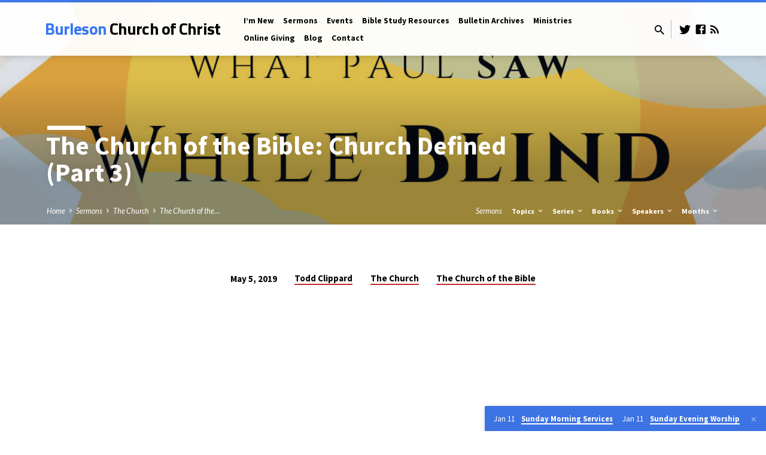

--- FILE ---
content_type: text/html; charset=UTF-8
request_url: https://burlesonchurchofchrist.com/sermons/the-church-of-the-bible-church-defined-part-2-2/
body_size: 16259
content:
<!DOCTYPE html>
<html class="no-js" lang="en-US">
<head>
<meta charset="UTF-8" />
<meta name="viewport" content="width=device-width, initial-scale=1">
<link rel="profile" href="http://gmpg.org/xfn/11">
<title>The Church of the Bible: Church Defined (Part 3) &#8211; Burleson Church of Christ</title>
<meta name='robots' content='max-image-preview:large' />
<link rel='dns-prefetch' href='//fonts.googleapis.com' />
<link rel="alternate" type="application/rss+xml" title="Burleson Church of Christ &raquo; Feed" href="https://burlesonchurchofchrist.com/feed/" />
<link rel="alternate" type="application/rss+xml" title="Burleson Church of Christ &raquo; Comments Feed" href="https://burlesonchurchofchrist.com/comments/feed/" />
<link rel="alternate" type="application/rss+xml" title="Burleson Church of Christ &raquo; The Church of the Bible: Church Defined (Part 3) Comments Feed" href="https://burlesonchurchofchrist.com/sermons/the-church-of-the-bible-church-defined-part-2-2/feed/" />
<link rel="alternate" title="oEmbed (JSON)" type="application/json+oembed" href="https://burlesonchurchofchrist.com/wp-json/oembed/1.0/embed?url=https%3A%2F%2Fburlesonchurchofchrist.com%2Fsermons%2Fthe-church-of-the-bible-church-defined-part-2-2%2F" />
<link rel="alternate" title="oEmbed (XML)" type="text/xml+oembed" href="https://burlesonchurchofchrist.com/wp-json/oembed/1.0/embed?url=https%3A%2F%2Fburlesonchurchofchrist.com%2Fsermons%2Fthe-church-of-the-bible-church-defined-part-2-2%2F&#038;format=xml" />
<style id='wp-img-auto-sizes-contain-inline-css' type='text/css'>
img:is([sizes=auto i],[sizes^="auto," i]){contain-intrinsic-size:3000px 1500px}
/*# sourceURL=wp-img-auto-sizes-contain-inline-css */
</style>
<style id='wp-emoji-styles-inline-css' type='text/css'>

	img.wp-smiley, img.emoji {
		display: inline !important;
		border: none !important;
		box-shadow: none !important;
		height: 1em !important;
		width: 1em !important;
		margin: 0 0.07em !important;
		vertical-align: -0.1em !important;
		background: none !important;
		padding: 0 !important;
	}
/*# sourceURL=wp-emoji-styles-inline-css */
</style>
<style id='wp-block-library-inline-css' type='text/css'>
:root{--wp-block-synced-color:#7a00df;--wp-block-synced-color--rgb:122,0,223;--wp-bound-block-color:var(--wp-block-synced-color);--wp-editor-canvas-background:#ddd;--wp-admin-theme-color:#007cba;--wp-admin-theme-color--rgb:0,124,186;--wp-admin-theme-color-darker-10:#006ba1;--wp-admin-theme-color-darker-10--rgb:0,107,160.5;--wp-admin-theme-color-darker-20:#005a87;--wp-admin-theme-color-darker-20--rgb:0,90,135;--wp-admin-border-width-focus:2px}@media (min-resolution:192dpi){:root{--wp-admin-border-width-focus:1.5px}}.wp-element-button{cursor:pointer}:root .has-very-light-gray-background-color{background-color:#eee}:root .has-very-dark-gray-background-color{background-color:#313131}:root .has-very-light-gray-color{color:#eee}:root .has-very-dark-gray-color{color:#313131}:root .has-vivid-green-cyan-to-vivid-cyan-blue-gradient-background{background:linear-gradient(135deg,#00d084,#0693e3)}:root .has-purple-crush-gradient-background{background:linear-gradient(135deg,#34e2e4,#4721fb 50%,#ab1dfe)}:root .has-hazy-dawn-gradient-background{background:linear-gradient(135deg,#faaca8,#dad0ec)}:root .has-subdued-olive-gradient-background{background:linear-gradient(135deg,#fafae1,#67a671)}:root .has-atomic-cream-gradient-background{background:linear-gradient(135deg,#fdd79a,#004a59)}:root .has-nightshade-gradient-background{background:linear-gradient(135deg,#330968,#31cdcf)}:root .has-midnight-gradient-background{background:linear-gradient(135deg,#020381,#2874fc)}:root{--wp--preset--font-size--normal:16px;--wp--preset--font-size--huge:42px}.has-regular-font-size{font-size:1em}.has-larger-font-size{font-size:2.625em}.has-normal-font-size{font-size:var(--wp--preset--font-size--normal)}.has-huge-font-size{font-size:var(--wp--preset--font-size--huge)}.has-text-align-center{text-align:center}.has-text-align-left{text-align:left}.has-text-align-right{text-align:right}.has-fit-text{white-space:nowrap!important}#end-resizable-editor-section{display:none}.aligncenter{clear:both}.items-justified-left{justify-content:flex-start}.items-justified-center{justify-content:center}.items-justified-right{justify-content:flex-end}.items-justified-space-between{justify-content:space-between}.screen-reader-text{border:0;clip-path:inset(50%);height:1px;margin:-1px;overflow:hidden;padding:0;position:absolute;width:1px;word-wrap:normal!important}.screen-reader-text:focus{background-color:#ddd;clip-path:none;color:#444;display:block;font-size:1em;height:auto;left:5px;line-height:normal;padding:15px 23px 14px;text-decoration:none;top:5px;width:auto;z-index:100000}html :where(.has-border-color){border-style:solid}html :where([style*=border-top-color]){border-top-style:solid}html :where([style*=border-right-color]){border-right-style:solid}html :where([style*=border-bottom-color]){border-bottom-style:solid}html :where([style*=border-left-color]){border-left-style:solid}html :where([style*=border-width]){border-style:solid}html :where([style*=border-top-width]){border-top-style:solid}html :where([style*=border-right-width]){border-right-style:solid}html :where([style*=border-bottom-width]){border-bottom-style:solid}html :where([style*=border-left-width]){border-left-style:solid}html :where(img[class*=wp-image-]){height:auto;max-width:100%}:where(figure){margin:0 0 1em}html :where(.is-position-sticky){--wp-admin--admin-bar--position-offset:var(--wp-admin--admin-bar--height,0px)}@media screen and (max-width:600px){html :where(.is-position-sticky){--wp-admin--admin-bar--position-offset:0px}}

/*# sourceURL=wp-block-library-inline-css */
</style><style id='global-styles-inline-css' type='text/css'>
:root{--wp--preset--aspect-ratio--square: 1;--wp--preset--aspect-ratio--4-3: 4/3;--wp--preset--aspect-ratio--3-4: 3/4;--wp--preset--aspect-ratio--3-2: 3/2;--wp--preset--aspect-ratio--2-3: 2/3;--wp--preset--aspect-ratio--16-9: 16/9;--wp--preset--aspect-ratio--9-16: 9/16;--wp--preset--color--black: #000000;--wp--preset--color--cyan-bluish-gray: #abb8c3;--wp--preset--color--white: #fff;--wp--preset--color--pale-pink: #f78da7;--wp--preset--color--vivid-red: #cf2e2e;--wp--preset--color--luminous-vivid-orange: #ff6900;--wp--preset--color--luminous-vivid-amber: #fcb900;--wp--preset--color--light-green-cyan: #7bdcb5;--wp--preset--color--vivid-green-cyan: #00d084;--wp--preset--color--pale-cyan-blue: #8ed1fc;--wp--preset--color--vivid-cyan-blue: #0693e3;--wp--preset--color--vivid-purple: #9b51e0;--wp--preset--color--main: #3877f4;--wp--preset--color--accent: #c42d2d;--wp--preset--color--dark: #000;--wp--preset--color--light: #777;--wp--preset--color--light-bg: #f5f5f5;--wp--preset--gradient--vivid-cyan-blue-to-vivid-purple: linear-gradient(135deg,rgb(6,147,227) 0%,rgb(155,81,224) 100%);--wp--preset--gradient--light-green-cyan-to-vivid-green-cyan: linear-gradient(135deg,rgb(122,220,180) 0%,rgb(0,208,130) 100%);--wp--preset--gradient--luminous-vivid-amber-to-luminous-vivid-orange: linear-gradient(135deg,rgb(252,185,0) 0%,rgb(255,105,0) 100%);--wp--preset--gradient--luminous-vivid-orange-to-vivid-red: linear-gradient(135deg,rgb(255,105,0) 0%,rgb(207,46,46) 100%);--wp--preset--gradient--very-light-gray-to-cyan-bluish-gray: linear-gradient(135deg,rgb(238,238,238) 0%,rgb(169,184,195) 100%);--wp--preset--gradient--cool-to-warm-spectrum: linear-gradient(135deg,rgb(74,234,220) 0%,rgb(151,120,209) 20%,rgb(207,42,186) 40%,rgb(238,44,130) 60%,rgb(251,105,98) 80%,rgb(254,248,76) 100%);--wp--preset--gradient--blush-light-purple: linear-gradient(135deg,rgb(255,206,236) 0%,rgb(152,150,240) 100%);--wp--preset--gradient--blush-bordeaux: linear-gradient(135deg,rgb(254,205,165) 0%,rgb(254,45,45) 50%,rgb(107,0,62) 100%);--wp--preset--gradient--luminous-dusk: linear-gradient(135deg,rgb(255,203,112) 0%,rgb(199,81,192) 50%,rgb(65,88,208) 100%);--wp--preset--gradient--pale-ocean: linear-gradient(135deg,rgb(255,245,203) 0%,rgb(182,227,212) 50%,rgb(51,167,181) 100%);--wp--preset--gradient--electric-grass: linear-gradient(135deg,rgb(202,248,128) 0%,rgb(113,206,126) 100%);--wp--preset--gradient--midnight: linear-gradient(135deg,rgb(2,3,129) 0%,rgb(40,116,252) 100%);--wp--preset--font-size--small: 13px;--wp--preset--font-size--medium: 20px;--wp--preset--font-size--large: 36px;--wp--preset--font-size--x-large: 42px;--wp--preset--spacing--20: 0.44rem;--wp--preset--spacing--30: 0.67rem;--wp--preset--spacing--40: 1rem;--wp--preset--spacing--50: 1.5rem;--wp--preset--spacing--60: 2.25rem;--wp--preset--spacing--70: 3.38rem;--wp--preset--spacing--80: 5.06rem;--wp--preset--shadow--natural: 6px 6px 9px rgba(0, 0, 0, 0.2);--wp--preset--shadow--deep: 12px 12px 50px rgba(0, 0, 0, 0.4);--wp--preset--shadow--sharp: 6px 6px 0px rgba(0, 0, 0, 0.2);--wp--preset--shadow--outlined: 6px 6px 0px -3px rgb(255, 255, 255), 6px 6px rgb(0, 0, 0);--wp--preset--shadow--crisp: 6px 6px 0px rgb(0, 0, 0);}:where(.is-layout-flex){gap: 0.5em;}:where(.is-layout-grid){gap: 0.5em;}body .is-layout-flex{display: flex;}.is-layout-flex{flex-wrap: wrap;align-items: center;}.is-layout-flex > :is(*, div){margin: 0;}body .is-layout-grid{display: grid;}.is-layout-grid > :is(*, div){margin: 0;}:where(.wp-block-columns.is-layout-flex){gap: 2em;}:where(.wp-block-columns.is-layout-grid){gap: 2em;}:where(.wp-block-post-template.is-layout-flex){gap: 1.25em;}:where(.wp-block-post-template.is-layout-grid){gap: 1.25em;}.has-black-color{color: var(--wp--preset--color--black) !important;}.has-cyan-bluish-gray-color{color: var(--wp--preset--color--cyan-bluish-gray) !important;}.has-white-color{color: var(--wp--preset--color--white) !important;}.has-pale-pink-color{color: var(--wp--preset--color--pale-pink) !important;}.has-vivid-red-color{color: var(--wp--preset--color--vivid-red) !important;}.has-luminous-vivid-orange-color{color: var(--wp--preset--color--luminous-vivid-orange) !important;}.has-luminous-vivid-amber-color{color: var(--wp--preset--color--luminous-vivid-amber) !important;}.has-light-green-cyan-color{color: var(--wp--preset--color--light-green-cyan) !important;}.has-vivid-green-cyan-color{color: var(--wp--preset--color--vivid-green-cyan) !important;}.has-pale-cyan-blue-color{color: var(--wp--preset--color--pale-cyan-blue) !important;}.has-vivid-cyan-blue-color{color: var(--wp--preset--color--vivid-cyan-blue) !important;}.has-vivid-purple-color{color: var(--wp--preset--color--vivid-purple) !important;}.has-black-background-color{background-color: var(--wp--preset--color--black) !important;}.has-cyan-bluish-gray-background-color{background-color: var(--wp--preset--color--cyan-bluish-gray) !important;}.has-white-background-color{background-color: var(--wp--preset--color--white) !important;}.has-pale-pink-background-color{background-color: var(--wp--preset--color--pale-pink) !important;}.has-vivid-red-background-color{background-color: var(--wp--preset--color--vivid-red) !important;}.has-luminous-vivid-orange-background-color{background-color: var(--wp--preset--color--luminous-vivid-orange) !important;}.has-luminous-vivid-amber-background-color{background-color: var(--wp--preset--color--luminous-vivid-amber) !important;}.has-light-green-cyan-background-color{background-color: var(--wp--preset--color--light-green-cyan) !important;}.has-vivid-green-cyan-background-color{background-color: var(--wp--preset--color--vivid-green-cyan) !important;}.has-pale-cyan-blue-background-color{background-color: var(--wp--preset--color--pale-cyan-blue) !important;}.has-vivid-cyan-blue-background-color{background-color: var(--wp--preset--color--vivid-cyan-blue) !important;}.has-vivid-purple-background-color{background-color: var(--wp--preset--color--vivid-purple) !important;}.has-black-border-color{border-color: var(--wp--preset--color--black) !important;}.has-cyan-bluish-gray-border-color{border-color: var(--wp--preset--color--cyan-bluish-gray) !important;}.has-white-border-color{border-color: var(--wp--preset--color--white) !important;}.has-pale-pink-border-color{border-color: var(--wp--preset--color--pale-pink) !important;}.has-vivid-red-border-color{border-color: var(--wp--preset--color--vivid-red) !important;}.has-luminous-vivid-orange-border-color{border-color: var(--wp--preset--color--luminous-vivid-orange) !important;}.has-luminous-vivid-amber-border-color{border-color: var(--wp--preset--color--luminous-vivid-amber) !important;}.has-light-green-cyan-border-color{border-color: var(--wp--preset--color--light-green-cyan) !important;}.has-vivid-green-cyan-border-color{border-color: var(--wp--preset--color--vivid-green-cyan) !important;}.has-pale-cyan-blue-border-color{border-color: var(--wp--preset--color--pale-cyan-blue) !important;}.has-vivid-cyan-blue-border-color{border-color: var(--wp--preset--color--vivid-cyan-blue) !important;}.has-vivid-purple-border-color{border-color: var(--wp--preset--color--vivid-purple) !important;}.has-vivid-cyan-blue-to-vivid-purple-gradient-background{background: var(--wp--preset--gradient--vivid-cyan-blue-to-vivid-purple) !important;}.has-light-green-cyan-to-vivid-green-cyan-gradient-background{background: var(--wp--preset--gradient--light-green-cyan-to-vivid-green-cyan) !important;}.has-luminous-vivid-amber-to-luminous-vivid-orange-gradient-background{background: var(--wp--preset--gradient--luminous-vivid-amber-to-luminous-vivid-orange) !important;}.has-luminous-vivid-orange-to-vivid-red-gradient-background{background: var(--wp--preset--gradient--luminous-vivid-orange-to-vivid-red) !important;}.has-very-light-gray-to-cyan-bluish-gray-gradient-background{background: var(--wp--preset--gradient--very-light-gray-to-cyan-bluish-gray) !important;}.has-cool-to-warm-spectrum-gradient-background{background: var(--wp--preset--gradient--cool-to-warm-spectrum) !important;}.has-blush-light-purple-gradient-background{background: var(--wp--preset--gradient--blush-light-purple) !important;}.has-blush-bordeaux-gradient-background{background: var(--wp--preset--gradient--blush-bordeaux) !important;}.has-luminous-dusk-gradient-background{background: var(--wp--preset--gradient--luminous-dusk) !important;}.has-pale-ocean-gradient-background{background: var(--wp--preset--gradient--pale-ocean) !important;}.has-electric-grass-gradient-background{background: var(--wp--preset--gradient--electric-grass) !important;}.has-midnight-gradient-background{background: var(--wp--preset--gradient--midnight) !important;}.has-small-font-size{font-size: var(--wp--preset--font-size--small) !important;}.has-medium-font-size{font-size: var(--wp--preset--font-size--medium) !important;}.has-large-font-size{font-size: var(--wp--preset--font-size--large) !important;}.has-x-large-font-size{font-size: var(--wp--preset--font-size--x-large) !important;}
/*# sourceURL=global-styles-inline-css */
</style>

<style id='classic-theme-styles-inline-css' type='text/css'>
/*! This file is auto-generated */
.wp-block-button__link{color:#fff;background-color:#32373c;border-radius:9999px;box-shadow:none;text-decoration:none;padding:calc(.667em + 2px) calc(1.333em + 2px);font-size:1.125em}.wp-block-file__button{background:#32373c;color:#fff;text-decoration:none}
/*# sourceURL=/wp-includes/css/classic-themes.min.css */
</style>
<link rel='stylesheet' id='saved-google-fonts-css' href='//fonts.googleapis.com/css?family=Titillium+Web:300,400,600,700,300italic,400italic,600italic,700italic%7CSource+Sans+Pro:300,400,600,700,300italic,400italic,600italic,700italic%7CLato:300,400,700,300italic,400italic,700italic' type='text/css' media='all' />
<link rel='stylesheet' id='materialdesignicons-css' href='https://burlesonchurchofchrist.com/wp-content/themes/saved/css/materialdesignicons.min.css?ver=2.2.1' type='text/css' media='all' />
<link rel='stylesheet' id='saved-style-css' href='https://burlesonchurchofchrist.com/wp-content/themes/saved/style.css?ver=2.2.1' type='text/css' media='all' />
<script type="text/javascript" src="https://burlesonchurchofchrist.com/wp-includes/js/jquery/jquery.min.js?ver=3.7.1" id="jquery-core-js"></script>
<script type="text/javascript" src="https://burlesonchurchofchrist.com/wp-includes/js/jquery/jquery-migrate.min.js?ver=3.4.1" id="jquery-migrate-js"></script>
<script type="text/javascript" id="ctfw-ie-unsupported-js-extra">
/* <![CDATA[ */
var ctfw_ie_unsupported = {"default_version":"7","min_version":"5","max_version":"9","version":"9","message":"You are using an outdated version of Internet Explorer. Please upgrade your browser to use this site.","redirect_url":"https://browsehappy.com/"};
//# sourceURL=ctfw-ie-unsupported-js-extra
/* ]]> */
</script>
<script type="text/javascript" src="https://burlesonchurchofchrist.com/wp-content/themes/saved/framework/js/ie-unsupported.js?ver=2.2.1" id="ctfw-ie-unsupported-js"></script>
<script type="text/javascript" src="https://burlesonchurchofchrist.com/wp-content/themes/saved/framework/js/jquery.fitvids.js?ver=2.2.1" id="fitvids-js"></script>
<script type="text/javascript" id="ctfw-responsive-embeds-js-extra">
/* <![CDATA[ */
var ctfw_responsive_embeds = {"wp_responsive_embeds":"1"};
//# sourceURL=ctfw-responsive-embeds-js-extra
/* ]]> */
</script>
<script type="text/javascript" src="https://burlesonchurchofchrist.com/wp-content/themes/saved/framework/js/responsive-embeds.js?ver=2.2.1" id="ctfw-responsive-embeds-js"></script>
<script type="text/javascript" src="https://burlesonchurchofchrist.com/wp-content/themes/saved/js/lib/superfish.modified.js?ver=2.2.1" id="superfish-js"></script>
<script type="text/javascript" src="https://burlesonchurchofchrist.com/wp-content/themes/saved/js/lib/supersubs.js?ver=2.2.1" id="supersubs-js"></script>
<script type="text/javascript" src="https://burlesonchurchofchrist.com/wp-content/themes/saved/js/lib/jquery.meanmenu.modified.js?ver=2.2.1" id="jquery-meanmenu-js"></script>
<script type="text/javascript" src="https://burlesonchurchofchrist.com/wp-content/themes/saved/js/lib/js.cookie.min.js?ver=2.2.1" id="js-cookie-js"></script>
<script type="text/javascript" src="https://burlesonchurchofchrist.com/wp-content/themes/saved/js/lib/jquery.waitforimages.min.js?ver=2.2.1" id="jquery-waitforimages-js"></script>
<script type="text/javascript" src="https://burlesonchurchofchrist.com/wp-content/themes/saved/js/lib/jquery.smooth-scroll.min.js?ver=2.2.1" id="jquery-smooth-scroll-js"></script>
<script type="text/javascript" src="https://burlesonchurchofchrist.com/wp-content/themes/saved/js/lib/jquery.validate.min.js?ver=2.2.1" id="jquery-validate-js"></script>
<script type="text/javascript" src="https://burlesonchurchofchrist.com/wp-content/themes/saved/js/lib/jquery.dropdown.min.js?ver=2.2.1" id="jquery-dropdown-js"></script>
<script type="text/javascript" src="https://burlesonchurchofchrist.com/wp-content/themes/saved/js/lib/jquery.matchHeight-min.js?ver=2.2.1" id="jquery-matchHeight-js"></script>
<script type="text/javascript" src="https://burlesonchurchofchrist.com/wp-content/themes/saved/js/lib/scrollreveal.min.js?ver=2.2.1" id="scrollreveal-js"></script>
<script type="text/javascript" id="saved-main-js-extra">
/* <![CDATA[ */
var saved_main = {"site_path":"/","home_url":"https://burlesonchurchofchrist.com","theme_url":"https://burlesonchurchofchrist.com/wp-content/themes/saved","is_ssl":"1","mobile_menu_close":"saved-icon saved-icon-mobile-menu-close mdi mdi-close","scroll_animations":"1","comment_name_required":"1","comment_email_required":"1","comment_name_error_required":"Required","comment_email_error_required":"Required","comment_email_error_invalid":"Invalid Email","comment_url_error_invalid":"Invalid URL","comment_message_error_required":"Comment Required"};
//# sourceURL=saved-main-js-extra
/* ]]> */
</script>
<script type="text/javascript" src="https://burlesonchurchofchrist.com/wp-content/themes/saved/js/main.js?ver=2.2.1" id="saved-main-js"></script>
<link rel="https://api.w.org/" href="https://burlesonchurchofchrist.com/wp-json/" /><link rel="alternate" title="JSON" type="application/json" href="https://burlesonchurchofchrist.com/wp-json/wp/v2/ctc_sermon/3143" /><link rel="EditURI" type="application/rsd+xml" title="RSD" href="https://burlesonchurchofchrist.com/xmlrpc.php?rsd" />
<meta name="generator" content="WordPress 6.9" />
<link rel="canonical" href="https://burlesonchurchofchrist.com/sermons/the-church-of-the-bible-church-defined-part-2-2/" />
<link rel='shortlink' href='https://burlesonchurchofchrist.com/?p=3143' />
<script type="application/ld+json">
{
    "@context": "http://schema.org",
    "@type": "VideoObject",
    "name": "The Church of the Bible: Church Defined (Part 3)",
    "description": "",
    "thumbnailUrl": [
        "https://burlesonchurchofchrist.com/wp-content/uploads/2019/04/dont-quit-your-daydream.9.jpg",
        "https://burlesonchurchofchrist.com/wp-content/uploads/2019/04/dont-quit-your-daydream.9-1024x400.jpg",
        "https://burlesonchurchofchrist.com/wp-content/uploads/2019/04/dont-quit-your-daydream.9-1024x1024.jpg",
        "https://burlesonchurchofchrist.com/wp-content/uploads/2019/04/dont-quit-your-daydream.9-720x480.jpg",
        "https://burlesonchurchofchrist.com/wp-content/uploads/2019/04/dont-quit-your-daydream.9-720x720.jpg"
    ],
    "uploadDate": "2019-05-05T17:00:54-05:00",
    "contentUrl": "",
    "embedUrl": "https://www.youtube.com/embed/LVb8ntKnFD4?feature=oembed&#038;wmode=transparent&#038;rel=0&#038;showinfo=0&#038;color=white&#038;modestbranding=1"
}
</script>
<style type="text/css">.has-main-background-color,p.has-main-background-color { background-color: #3877f4; }.has-main-color,p.has-main-color { color: #3877f4; }.has-accent-background-color,p.has-accent-background-color { background-color: #c42d2d; }.has-accent-color,p.has-accent-color { color: #c42d2d; }.has-dark-background-color,p.has-dark-background-color { background-color: #000; }.has-dark-color,p.has-dark-color { color: #000; }.has-light-background-color,p.has-light-background-color { background-color: #777; }.has-light-color,p.has-light-color { color: #777; }.has-light-bg-background-color,p.has-light-bg-background-color { background-color: #f5f5f5; }.has-light-bg-color,p.has-light-bg-color { color: #f5f5f5; }.has-white-background-color,p.has-white-background-color { background-color: #fff; }.has-white-color,p.has-white-color { color: #fff; }</style>

<style type="text/css">
#saved-logo-text {
	font-family: 'Titillium Web', Arial, Helvetica, sans-serif;
}

.saved-entry-content h1, .saved-entry-content h2, .saved-entry-content h3, .saved-entry-content h4, .saved-entry-content h5, .saved-entry-content h6, .saved-entry-content .saved-h1, .saved-entry-content .saved-h2, .saved-entry-content .saved-h3, .saved-entry-content .saved-h4, .saved-entry-content .saved-h5, .saved-entry-content .saved-h6, .saved-widget .saved-entry-compact-header h3, .mce-content-body h1, .mce-content-body h2, .mce-content-body h3, .mce-content-body h4, .mce-content-body h5, .mce-content-body h6, .textwidget h1, .textwidget h2, .textwidget h3, .textwidget h4, .textwidget h5, .textwidget h6, .saved-bg-section-content h1, .saved-bg-section-content h2, #saved-banner-title div, .saved-widget-title, .saved-caption-image-title, #saved-comments-title, #reply-title, .saved-nav-block-title, .has-drop-cap:not(:focus):first-letter, .saved-entry-content h1, .saved-entry-content h2, .saved-entry-content h3, .saved-entry-content h4, .saved-entry-content h5, .saved-entry-content h6, .saved-entry-content .saved-h1, .saved-entry-content .saved-h2, .saved-entry-content .saved-h3, .saved-entry-content .saved-h4, .saved-entry-content .saved-h5, .saved-entry-content .saved-h6, .mce-content-body h1, .mce-content-body h2, .mce-content-body h3, .mce-content-body h4, .mce-content-body h5, .mce-content-body h6 {
	font-family: 'Source Sans Pro', Arial, Helvetica, sans-serif;
}

#saved-header-menu-content, .mean-container .mean-nav, #saved-header-bottom, .jq-dropdown, #saved-footer-menu, .saved-pagination, .saved-comment-title, .wp-block-latest-comments__comment-author, .saved-entry-full-content a:not(.saved-icon), .saved-entry-full-meta a:not(.saved-icon), .saved-entry-full-footer a, .saved-comment-content a, .saved-map-section a, #respond a, .textwidget a, .widget_ctfw-giving a, .widget_mc4wp_form_widget a, .saved-entry-full-meta-second-line a, #saved-map-section-date .saved-map-section-item-note a, .widget_rss li a, .saved-entry-short-title, .saved-entry-short-title a, .saved-colored-section-title, .saved-entry-compact-right h3, .saved-entry-compact-right h3 a, .saved-sticky-item, .saved-bg-section-text a, .saved-image-section-text a, #saved-sticky-content-custom-content a, .mce-content-body a, .saved-nav-left-right a, select, .saved-button, .saved-buttons-list a, .saved-menu-button > a, input[type=submit], .widget_tag_cloud a, .wp-block-file .wp-block-file__button, .widget_categories > ul, .widget_ctfw-categories > ul, .widget_ctfw-archives > ul, .widget_ctfw-galleries > ul, .widget_recent_entries > ul, .widget_archive > ul, .widget_meta > ul, .widget_pages > ul, .widget_links > ul, .widget_nav_menu ul.menu, .widget_calendar #wp-calendar nav span, .wp-block-calendar #wp-calendar nav span, .saved-entry-compact-image time, .saved-entry-short-label, .saved-colored-section-label, .saved-sticky-item-date, #saved-map-section-address, .saved-entry-full-date, .saved-entry-full-meta-bold, #saved-map-section-date .saved-map-section-item-text, .widget_calendar #wp-calendar caption, .widget_calendar #wp-calendar th, .saved-calendar-table-header-content, .wp-block-calendar #wp-calendar caption, .wp-block-calendar #wp-calendar th, dt, .saved-entry-content th, .mce-content-body th, blockquote cite, #respond label:not(.error):not([for=wp-comment-cookies-consent]), .wp-block-table tr:first-of-type strong, .wp-block-search__label {
	font-family: 'Source Sans Pro', Arial, Helvetica, sans-serif;
}

body, #cancel-comment-reply-link, .saved-entry-short-meta a:not(.saved-icon), .saved-entry-content-short a, .ctfw-breadcrumbs, .saved-caption-image-description, .saved-entry-full-meta-second-line, #saved-header-archives-section-name, .saved-comment-title span, #saved-calendar-title-category, #saved-header-search-mobile input[type=text], .saved-entry-full-content .saved-sermon-index-list li li a:not(.saved-icon), pre.wp-block-verse {
	font-family: 'Lato', Arial, Helvetica, sans-serif;
}

 {
	background-color: #3877f4;
}

.saved-color-main-bg, .sf-menu ul, .saved-calendar-table-header, .saved-calendar-table-top, .saved-calendar-table-header-row, .mean-container .mean-nav, .jq-dropdown .jq-dropdown-menu, .jq-dropdown .jq-dropdown-panel, .tooltipster-sidetip.saved-tooltipster .tooltipster-box, .saved-entry-compact-image time, .saved-entry-short-label, #saved-sticky, .has-main-background-color, p.has-main-background-color {
	background-color: rgba(56, 119, 244, 0.95);
}

.saved-calendar-table-header {
	border-color: #3877f4 !important;
}

#saved-header-top.saved-header-has-line, .saved-calendar-table-header {
	border-color: rgba(56, 119, 244, 0.95);
}

#saved-logo-text, #saved-logo-text a, .mean-container .mean-nav ul li a.mean-expand, .has-main-color, p.has-main-color {
	color: #3877f4 !important;
}

a, a:hover, #saved-header-menu-content > li:hover > a, #saved-map-section-list a:hover, #saved-header-search a:hover, #saved-header-search-opened .saved-search-button, #saved-header-icons a:hover, .saved-entry-short-icons .saved-icon:hover, .saved-entry-compact-icons .saved-icon:hover, .saved-entry-full-meta a:hover, #saved-calendar-remove-category a:hover, #saved-calendar-header-right a, .mean-container .saved-icon-mobile-menu-close, #saved-map-section-marker .saved-icon, .saved-entry-full-content .saved-entry-short-meta a:hover, .saved-entry-full-meta > li a.mdi:hover, .widget_search .saved-search-button:hover, #respond a:hover {
	color: #c42d2d;
}

.saved-entry-content a:hover:not(.saved-button):not(.wp-block-file__button), .saved-entry-compact-right a:hover, .saved-entry-full-meta a:hover, .saved-button.saved-button-light:hover, .saved-buttons-list a.saved-button-light:hover, .saved-button:hover, .saved-buttons-list a:hover, input[type=submit]:hover, .widget_tag_cloud a:hover, .saved-nav-left-right a:hover, .wp-block-file .wp-block-file__button:hover, .has-accent-color, p.has-accent-color {
	color: #c42d2d !important;
}

.saved-entry-short-title a, .saved-entry-compact-right h3 a, .saved-entry-full-content a:not(.saved-button):not(.saved-button-light):not(.wp-block-file__button), .saved-entry-full-meta a:not(.saved-button), .saved-entry-full-footer a:not(.saved-button), .saved-comments a:not(.saved-button), .saved-map-section a:not(.saved-button), #respond a:not(.saved-button), .saved-compact-content a:not(.saved-button), .textwidget a:not(.saved-button), .widget_ctfw-giving a, .widget_mc4wp_form_widget a, .saved-image-section-text a, .mce-content-body a, .saved-entry-content h1::before, .saved-entry-content h2::before, .saved-entry-content h3::before, .saved-entry-content h4::before, .saved-entry-content h5::before, .saved-entry-content h6::before, .saved-entry-content .saved-h1::before, .saved-entry-content .saved-h2::before, .saved-entry-content .saved-h3::before, .saved-entry-content .saved-h4::before, .saved-entry-content .saved-h5::before, .saved-entry-content .saved-h6::before, .mce-content-body h1::before, .mce-content-body h2::before, .mce-content-body h3::before, .mce-content-body h4::before, .mce-content-body h5::before, .mce-content-body h6::before, .saved-widget-title::before, #saved-comments-title::before, #reply-title::before, .saved-nav-block-title::before, .saved-entry-full-meta-label::before, dt::before, .saved-entry-content th::before, .mce-content-body th::before, #saved-map-section-address::before, #saved-header-search input[type=text]:focus, input:focus, textarea:focus {
	border-color: #c42d2d;
}

 {
	border-left-color: #c42d2d;
}

.saved-button, .saved-buttons-list a, .saved-menu-button > a, input[type=submit], .widget_tag_cloud a, .saved-nav-left-right a, .wp-block-file .wp-block-file__button, .has-accent-background-color, p.has-accent-background-color {
	background-color: #c42d2d;
}
</style>
<script type="text/javascript">

jQuery( 'html' )
 	.removeClass( 'no-js' )
 	.addClass( 'js' );

</script>

<!-- Jetpack Open Graph Tags -->
<meta property="og:type" content="article" />
<meta property="og:title" content="The Church of the Bible: Church Defined (Part 3)" />
<meta property="og:url" content="https://burlesonchurchofchrist.com/sermons/the-church-of-the-bible-church-defined-part-2-2/" />
<meta property="og:description" content="Visit the post for more." />
<meta property="article:published_time" content="2019-05-05T22:00:54+00:00" />
<meta property="article:modified_time" content="2019-05-09T18:25:00+00:00" />
<meta property="og:site_name" content="Burleson Church of Christ" />
<meta property="og:image" content="https://burlesonchurchofchrist.com/wp-content/uploads/2019/04/dont-quit-your-daydream.9.jpg" />
<meta property="og:image:width" content="1024" />
<meta property="og:image:height" content="768" />
<meta property="og:image:alt" content="" />
<meta property="og:locale" content="en_US" />
<meta name="twitter:text:title" content="The Church of the Bible: Church Defined (Part 3)" />
<meta name="twitter:image" content="https://burlesonchurchofchrist.com/wp-content/uploads/2019/04/dont-quit-your-daydream.9.jpg?w=640" />
<meta name="twitter:card" content="summary_large_image" />
<meta name="twitter:description" content="Visit the post for more." />

<!-- End Jetpack Open Graph Tags -->
<link rel="icon" href="https://burlesonchurchofchrist.com/wp-content/uploads/2025/08/cropped-android-chrome-512x512-1-150x150.png" sizes="32x32" />
<link rel="icon" href="https://burlesonchurchofchrist.com/wp-content/uploads/2025/08/cropped-android-chrome-512x512-1-300x300.png" sizes="192x192" />
<link rel="apple-touch-icon" href="https://burlesonchurchofchrist.com/wp-content/uploads/2025/08/cropped-android-chrome-512x512-1-300x300.png" />
<meta name="msapplication-TileImage" content="https://burlesonchurchofchrist.com/wp-content/uploads/2025/08/cropped-android-chrome-512x512-1-300x300.png" />
</head>
<body class="wp-singular ctc_sermon-template-default single single-ctc_sermon postid-3143 wp-embed-responsive wp-theme-saved ctfw-no-loop-multiple saved-logo-font-titillium-web saved-heading-font-source-sans-pro saved-nav-font-source-sans-pro saved-body-font-lato saved-no-logo-image saved-no-uppercase saved-has-heading-accents saved-content-width-700">

<header id="saved-header">

	
<div id="saved-header-top" class="saved-header-has-line saved-header-has-search saved-header-has-icons">

	<div>

		<div id="saved-header-top-bg"></div>

		<div id="saved-header-top-container" class="saved-centered-large">

			<div id="saved-header-top-inner">

				
<div id="saved-logo">

	<div id="saved-logo-content">

		
			<div id="saved-logo-text" class="saved-logo-text-large">
				<div id="saved-logo-text-inner">
					<a href="https://burlesonchurchofchrist.com/">
						Burleson <span>Church of Christ</span>					</a>
				</div>
			</div>

		
	</div>

</div>

				<nav id="saved-header-menu">

					<div id="saved-header-menu-inner">

						<ul id="saved-header-menu-content" class="sf-menu"><li id="menu-item-1734" class="menu-item menu-item-type-post_type menu-item-object-page menu-item-has-children menu-item-1734"><a href="https://burlesonchurchofchrist.com/about/">I’m New</a>
<ul class="sub-menu">
	<li id="menu-item-1737" class="menu-item menu-item-type-post_type menu-item-object-page menu-item-1737"><a href="https://burlesonchurchofchrist.com/about/">About Us</a></li>
	<li id="menu-item-1700" class="menu-item menu-item-type-post_type menu-item-object-ctc_event menu-item-1700"><a href="https://burlesonchurchofchrist.com/events/sunday-services/">Sunday Services</a></li>
	<li id="menu-item-1671" class="menu-item menu-item-type-post_type menu-item-object-ctc_location menu-item-1671"><a href="https://burlesonchurchofchrist.com/locations/burleson-church-of-christ/">Where We Meet</a></li>
	<li id="menu-item-1708" class="menu-item menu-item-type-post_type menu-item-object-page menu-item-1708"><a href="https://burlesonchurchofchrist.com/what-to-expect/">What to Expect</a></li>
	<li id="menu-item-1735" class="menu-item menu-item-type-post_type menu-item-object-page menu-item-1735"><a href="https://burlesonchurchofchrist.com/what-we-believe/">What We Believe</a></li>
	<li id="menu-item-1714" class="menu-item menu-item-type-post_type menu-item-object-page menu-item-1714"><a href="https://burlesonchurchofchrist.com/people-profiles/">Meet Our Staff</a></li>
</ul>
</li>
<li id="menu-item-1627" class="menu-item menu-item-type-post_type menu-item-object-page menu-item-has-children menu-item-1627"><a href="https://burlesonchurchofchrist.com/sermon-archive/">Sermons</a>
<ul class="sub-menu">
	<li id="menu-item-1637" class="menu-item menu-item-type-post_type menu-item-object-page menu-item-1637"><a href="https://burlesonchurchofchrist.com/sermon-archive/">All Sermons</a></li>
	<li id="menu-item-1642" class="menu-item menu-item-type-post_type menu-item-object-page menu-item-1642"><a href="https://burlesonchurchofchrist.com/sermon-archive/topics/">Sermon Topics</a></li>
	<li id="menu-item-1640" class="menu-item menu-item-type-post_type menu-item-object-page menu-item-1640"><a href="https://burlesonchurchofchrist.com/sermon-archive/series/">Sermon Series</a></li>
	<li id="menu-item-1638" class="menu-item menu-item-type-post_type menu-item-object-page menu-item-1638"><a href="https://burlesonchurchofchrist.com/sermon-archive/books/">Sermon Books</a></li>
	<li id="menu-item-1641" class="menu-item menu-item-type-post_type menu-item-object-page menu-item-1641"><a href="https://burlesonchurchofchrist.com/sermon-archive/speakers/">Sermon Speakers</a></li>
	<li id="menu-item-1639" class="menu-item menu-item-type-post_type menu-item-object-page menu-item-1639"><a href="https://burlesonchurchofchrist.com/sermon-archive/dates/">Sermon Dates</a></li>
</ul>
</li>
<li id="menu-item-1703" class="menu-item menu-item-type-post_type menu-item-object-page menu-item-has-children menu-item-1703"><a href="https://burlesonchurchofchrist.com/events-calendar/">Events</a>
<ul class="sub-menu">
	<li id="menu-item-1731" class="menu-item menu-item-type-post_type menu-item-object-page menu-item-1731"><a href="https://burlesonchurchofchrist.com/events-calendar/">Events Calendar</a></li>
	<li id="menu-item-1730" class="menu-item menu-item-type-post_type menu-item-object-page menu-item-1730"><a href="https://burlesonchurchofchrist.com/upcoming-events/">Upcoming Events</a></li>
	<li id="menu-item-1729" class="menu-item menu-item-type-post_type menu-item-object-page menu-item-1729"><a href="https://burlesonchurchofchrist.com/past-events/">Past Events</a></li>
</ul>
</li>
<li id="menu-item-2405" class="menu-item menu-item-type-post_type menu-item-object-page menu-item-2405"><a href="https://burlesonchurchofchrist.com/bible-study-resources/">Bible Study Resources</a></li>
<li id="menu-item-2672" class="menu-item menu-item-type-post_type menu-item-object-page menu-item-2672"><a href="https://burlesonchurchofchrist.com/bulletin-archives/">Bulletin Archives</a></li>
<li id="menu-item-1704" class="menu-item menu-item-type-post_type menu-item-object-page menu-item-has-children menu-item-1704"><a href="https://burlesonchurchofchrist.com/ministries/">Ministries</a>
<ul class="sub-menu">
	<li id="menu-item-1713" class="menu-item menu-item-type-post_type menu-item-object-page menu-item-1713"><a href="https://burlesonchurchofchrist.com/ministries/">All Ministries</a></li>
	<li id="menu-item-1741" class="menu-item menu-item-type-post_type menu-item-object-page menu-item-1741"><a href="https://burlesonchurchofchrist.com/ministries/family-ministry/">Family Ministry</a></li>
	<li id="menu-item-1742" class="menu-item menu-item-type-post_type menu-item-object-page menu-item-1742"><a href="https://burlesonchurchofchrist.com/ministries/youth-ministry/">Men&#8217;s Ministry</a></li>
	<li id="menu-item-1744" class="menu-item menu-item-type-post_type menu-item-object-page menu-item-1744"><a href="https://burlesonchurchofchrist.com/ministries/outreach-missions/">Outreach / Missions</a></li>
</ul>
</li>
<li id="menu-item-2381" class="menu-item menu-item-type-post_type menu-item-object-page menu-item-2381"><a href="https://burlesonchurchofchrist.com/giving/">Online Giving</a></li>
<li id="menu-item-1702" class="menu-item menu-item-type-post_type menu-item-object-page menu-item-1702"><a href="https://burlesonchurchofchrist.com/blog/">Blog</a></li>
<li id="menu-item-1710" class="menu-item menu-item-type-post_type menu-item-object-page menu-item-has-children menu-item-1710"><a href="https://burlesonchurchofchrist.com/contact-form/">Contact</a>
<ul class="sub-menu">
	<li id="menu-item-1738" class="menu-item menu-item-type-post_type menu-item-object-page menu-item-1738"><a href="https://burlesonchurchofchrist.com/contact-form/">Contact Form</a></li>
	<li id="menu-item-1740" class="menu-item menu-item-type-post_type menu-item-object-page menu-item-1740"><a href="https://burlesonchurchofchrist.com/people-profiles/">Staff Contacts</a></li>
	<li id="menu-item-1893" class="menu-item menu-item-type-custom menu-item-object-custom menu-item-1893"><a href="https://burlesonchurchofchrist.com/locations/hoover/">Find Us</a></li>
</ul>
</li>
</ul>
					</div>

				</nav>

				
					<div id="saved-header-search" role="search">

						<div id="saved-header-search-opened">

							
<div class="saved-search-form">

	<form method="get" action="https://burlesonchurchofchrist.com/">

		<label class="screen-reader-text">Search</label>

		<div class="saved-search-field">
			<input type="text" name="s" aria-label="Search">
		</div>

				<a href="#" onClick="jQuery( this ).parent( 'form' ).trigger('submit'); return false;" class="saved-search-button saved-icon saved-icon-search-button mdi mdi-magnify" title="Search"></a>

	</form>

</div>

							<a href="#" id="saved-header-search-close" class="saved-icon saved-icon-search-cancel mdi mdi-close" title="Close Search"></a>

						</div>

						<div id="saved-header-search-closed">
							<a href="#" id="saved-header-search-open" class="saved-icon saved-icon-search-button mdi mdi-magnify" title="Open Search"></a>
						</div>

					</div>

				
				
					<div id="saved-header-icons-divider">
						<div id="saved-header-icons-divider-line"></div>
					</div>

				
				
					<div id="saved-header-icons">
						<ul class="saved-list-icons">
	<li><a href="https://twitter.com" class="mdi mdi-twitter" title="Twitter" target="_blank" rel="noopener noreferrer"></a></li>
	<li><a href="https://facebook.com" class="mdi mdi-facebook-box" title="Facebook" target="_blank" rel="noopener noreferrer"></a></li>
	<li><a href="https://burlesonchurchofchrist.com/feed/rss/" class="mdi mdi-rss" title="RSS" target="_blank" rel="noopener noreferrer"></a></li>
</ul>					</div>

				
				<div id="saved-header-mobile-menu"></div>

			</div>

		</div>

	</div>

</div>

	
<div id="saved-banner" class="saved-color-main-bg saved-banner-title-length-40 saved-has-header-image saved-has-header-title saved-has-breadcrumbs saved-has-header-archives saved-has-header-bottom">

	
		<div id="saved-banner-image" style="opacity: 0.95; background-image: url(https://burlesonchurchofchrist.com/wp-content/uploads/2019/04/dont-quit-your-daydream.9-1024x400.jpg);">

			<div id="saved-banner-image-brightness" style="opacity: 0.1;"></div>

			<div class="saved-banner-image-gradient"></div>

		</div>

	
	<div id="saved-banner-inner" class="saved-centered-large">

		
		<div id="saved-banner-title">
						<div class="saved-h1">The Church of the Bible: Church Defined (Part 3)</div>
		</div>

	</div>

	
		<div id="saved-header-bottom">

			<div id="saved-header-bottom-inner" class="saved-centered-large saved-clearfix">

				<div class="ctfw-breadcrumbs"><a href="https://burlesonchurchofchrist.com/">Home</a> <span class="saved-breadcrumb-separator saved-icon saved-icon-breadcrumb-separator mdi mdi-chevron-right"></span> <a href="https://burlesonchurchofchrist.com/sermons/">Sermons</a> <span class="saved-breadcrumb-separator saved-icon saved-icon-breadcrumb-separator mdi mdi-chevron-right"></span> <a href="https://burlesonchurchofchrist.com/sermon-topic/the-church/">The Church</a> <span class="saved-breadcrumb-separator saved-icon saved-icon-breadcrumb-separator mdi mdi-chevron-right"></span> <a href="https://burlesonchurchofchrist.com/sermons/the-church-of-the-bible-church-defined-part-2-2/">The Church of the&hellip;</a></div>
				
					<ul id="saved-header-archives">

						<li id="saved-header-archives-section-name" class="saved-header-archive-top">

							
															<a href="https://burlesonchurchofchrist.com/sermon-archive/">Sermons</a>
							
						</li>

						
							
								<li class="saved-header-archive-top">

									<a href="#" class="saved-header-archive-top-name">
										Topics										<span class="saved-icon saved-icon-archive-dropdown mdi mdi-chevron-down"></span>
									</a>

									<div id="saved-header-sermon-topic-dropdown" class="saved-header-archive-dropdown jq-dropdown">

			  							<div class="jq-dropdown-panel">

											<ul class="saved-header-archive-list">

												
													<li>

														<a href="https://burlesonchurchofchrist.com/sermon-topic/abortion/" title="Abortion">Abortion</a>

																													<span class="saved-header-archive-dropdown-count">2</span>
														
													</li>

												
													<li>

														<a href="https://burlesonchurchofchrist.com/sermon-topic/bible-study/" title="Bible Study">Bible Study</a>

																													<span class="saved-header-archive-dropdown-count">193</span>
														
													</li>

												
													<li>

														<a href="https://burlesonchurchofchrist.com/sermon-topic/family/children/" title="Children">Children</a>

																													<span class="saved-header-archive-dropdown-count">4</span>
														
													</li>

												
													<li>

														<a href="https://burlesonchurchofchrist.com/sermon-topic/christian-living/" title="Christian Living">Christian Living</a>

																													<span class="saved-header-archive-dropdown-count">334</span>
														
													</li>

												
													<li>

														<a href="https://burlesonchurchofchrist.com/sermon-topic/eternity/" title="Eternity">Eternity</a>

																													<span class="saved-header-archive-dropdown-count">18</span>
														
													</li>

												
													<li>

														<a href="https://burlesonchurchofchrist.com/sermon-topic/outreach/evangelism/" title="Evangelism">Evangelism</a>

																													<span class="saved-header-archive-dropdown-count">29</span>
														
													</li>

												
													<li>

														<a href="https://burlesonchurchofchrist.com/sermon-topic/spiritual-growth/faith/" title="Faith">Faith</a>

																													<span class="saved-header-archive-dropdown-count">23</span>
														
													</li>

												
													<li>

														<a href="https://burlesonchurchofchrist.com/sermon-topic/family/" title="Family">Family</a>

																													<span class="saved-header-archive-dropdown-count">39</span>
														
													</li>

												
													<li>

														<a href="https://burlesonchurchofchrist.com/sermon-topic/spiritual-growth/forgiveness/" title="Forgiveness">Forgiveness</a>

																													<span class="saved-header-archive-dropdown-count">3</span>
														
													</li>

												
													<li>

														<a href="https://burlesonchurchofchrist.com/sermon-topic/spiritual-growth/giving/" title="Giving">Giving</a>

																													<span class="saved-header-archive-dropdown-count">9</span>
														
													</li>

												
													<li>

														<a href="https://burlesonchurchofchrist.com/sermon-topic/god/" title="God">God</a>

																													<span class="saved-header-archive-dropdown-count">76</span>
														
													</li>

												
													<li>

														<a href="https://burlesonchurchofchrist.com/sermon-topic/spiritual-growth/grace/" title="Grace">Grace</a>

																													<span class="saved-header-archive-dropdown-count">8</span>
														
													</li>

												
												
													<li class="saved-header-archive-dropdown-all">

														<a href="https://burlesonchurchofchrist.com/sermon-archive/topics/">
															All Topics														</a>

													</li>

												
											</ul>

										</div>

									</div>

								</li>

							
						
							
								<li class="saved-header-archive-top">

									<a href="#" class="saved-header-archive-top-name">
										Series										<span class="saved-icon saved-icon-archive-dropdown mdi mdi-chevron-down"></span>
									</a>

									<div id="saved-header-sermon-series-dropdown" class="saved-header-archive-dropdown jq-dropdown">

			  							<div class="jq-dropdown-panel">

											<ul class="saved-header-archive-list">

												
													<li>

														<a href="https://burlesonchurchofchrist.com/sermon-series/the-beginning-of-our-confidence/" title="The Beginning of our Confidence">The Beginning of our Confidence</a>

																													<span class="saved-header-archive-dropdown-count">33</span>
														
													</li>

												
													<li>

														<a href="https://burlesonchurchofchrist.com/sermon-series/sunday-night-live-qa/" title="Sunday Night Live Q&amp;A">Sunday Night Live Q&amp;A</a>

																													<span class="saved-header-archive-dropdown-count">23</span>
														
													</li>

												
													<li>

														<a href="https://burlesonchurchofchrist.com/sermon-series/fall-meeting-2025/" title="Fall Meeting 2025">Fall Meeting 2025</a>

																													<span class="saved-header-archive-dropdown-count">6</span>
														
													</li>

												
													<li>

														<a href="https://burlesonchurchofchrist.com/sermon-series/vbs-2025/" title="VBS 2025">VBS 2025</a>

																													<span class="saved-header-archive-dropdown-count">3</span>
														
													</li>

												
													<li>

														<a href="https://burlesonchurchofchrist.com/sermon-series/bill-burk-we-need/" title="Bill Burk: We Need">Bill Burk: We Need</a>

																													<span class="saved-header-archive-dropdown-count">6</span>
														
													</li>

												
													<li>

														<a href="https://burlesonchurchofchrist.com/sermon-series/the-life-of-christ/" title="The Life of Christ">The Life of Christ</a>

																													<span class="saved-header-archive-dropdown-count">85</span>
														
													</li>

												
													<li>

														<a href="https://burlesonchurchofchrist.com/sermon-series/vbs-2023/" title="VBS 2023">VBS 2023</a>

																													<span class="saved-header-archive-dropdown-count">4</span>
														
													</li>

												
													<li>

														<a href="https://burlesonchurchofchrist.com/sermon-series/spring-meeting-2023/" title="Spring Meeting 2023">Spring Meeting 2023</a>

																													<span class="saved-header-archive-dropdown-count">5</span>
														
													</li>

												
													<li>

														<a href="https://burlesonchurchofchrist.com/sermon-series/burleson-preachers-meeting/" title="Burleson Preachers Meeting">Burleson Preachers Meeting</a>

																													<span class="saved-header-archive-dropdown-count">1</span>
														
													</li>

												
													<li>

														<a href="https://burlesonchurchofchrist.com/sermon-series/singing-services/" title="Singing Services">Singing Services</a>

																													<span class="saved-header-archive-dropdown-count">23</span>
														
													</li>

												
													<li>

														<a href="https://burlesonchurchofchrist.com/sermon-series/fall-meeting-2022/" title="Fall Meeting 2022">Fall Meeting 2022</a>

																													<span class="saved-header-archive-dropdown-count">7</span>
														
													</li>

												
													<li>

														<a href="https://burlesonchurchofchrist.com/sermon-series/vbs-2022/" title="VBS 2022">VBS 2022</a>

																													<span class="saved-header-archive-dropdown-count">6</span>
														
													</li>

												
												
													<li class="saved-header-archive-dropdown-all">

														<a href="https://burlesonchurchofchrist.com/sermon-archive/series/">
															All Series														</a>

													</li>

												
											</ul>

										</div>

									</div>

								</li>

							
						
							
								<li class="saved-header-archive-top">

									<a href="#" class="saved-header-archive-top-name">
										Books										<span class="saved-icon saved-icon-archive-dropdown mdi mdi-chevron-down"></span>
									</a>

									<div id="saved-header-sermon-book-dropdown" class="saved-header-archive-dropdown jq-dropdown">

			  							<div class="jq-dropdown-panel">

											<ul class="saved-header-archive-list">

												
													<li>

														<a href="https://burlesonchurchofchrist.com/sermon-book/genesis/" title="Genesis">Genesis</a>

																													<span class="saved-header-archive-dropdown-count">4</span>
														
													</li>

												
													<li>

														<a href="https://burlesonchurchofchrist.com/sermon-book/exodus/" title="Exodus">Exodus</a>

																													<span class="saved-header-archive-dropdown-count">3</span>
														
													</li>

												
													<li>

														<a href="https://burlesonchurchofchrist.com/sermon-book/leviticus/" title="Leviticus">Leviticus</a>

																													<span class="saved-header-archive-dropdown-count">1</span>
														
													</li>

												
													<li>

														<a href="https://burlesonchurchofchrist.com/sermon-book/numbers/" title="Numbers">Numbers</a>

																													<span class="saved-header-archive-dropdown-count">1</span>
														
													</li>

												
													<li>

														<a href="https://burlesonchurchofchrist.com/sermon-book/judges/" title="Judges">Judges</a>

																													<span class="saved-header-archive-dropdown-count">1</span>
														
													</li>

												
													<li>

														<a href="https://burlesonchurchofchrist.com/sermon-book/ruth/" title="Ruth">Ruth</a>

																													<span class="saved-header-archive-dropdown-count">1</span>
														
													</li>

												
													<li>

														<a href="https://burlesonchurchofchrist.com/sermon-book/1-samuel/" title="1 Samuel">1 Samuel</a>

																													<span class="saved-header-archive-dropdown-count">2</span>
														
													</li>

												
													<li>

														<a href="https://burlesonchurchofchrist.com/sermon-book/2-samuel/" title="2 Samuel">2 Samuel</a>

																													<span class="saved-header-archive-dropdown-count">2</span>
														
													</li>

												
													<li>

														<a href="https://burlesonchurchofchrist.com/sermon-book/1-kings/" title="1 Kings">1 Kings</a>

																													<span class="saved-header-archive-dropdown-count">2</span>
														
													</li>

												
													<li>

														<a href="https://burlesonchurchofchrist.com/sermon-book/2-chronicles/" title="2 Chronicles">2 Chronicles</a>

																													<span class="saved-header-archive-dropdown-count">4</span>
														
													</li>

												
													<li>

														<a href="https://burlesonchurchofchrist.com/sermon-book/nehemiah/" title="Nehemiah">Nehemiah</a>

																													<span class="saved-header-archive-dropdown-count">4</span>
														
													</li>

												
													<li>

														<a href="https://burlesonchurchofchrist.com/sermon-book/job/" title="Job">Job</a>

																													<span class="saved-header-archive-dropdown-count">3</span>
														
													</li>

												
												
													<li class="saved-header-archive-dropdown-all">

														<a href="https://burlesonchurchofchrist.com/sermon-archive/books/">
															All Books														</a>

													</li>

												
											</ul>

										</div>

									</div>

								</li>

							
						
							
								<li class="saved-header-archive-top">

									<a href="#" class="saved-header-archive-top-name">
										Speakers										<span class="saved-icon saved-icon-archive-dropdown mdi mdi-chevron-down"></span>
									</a>

									<div id="saved-header-sermon-speaker-dropdown" class="saved-header-archive-dropdown jq-dropdown">

			  							<div class="jq-dropdown-panel">

											<ul class="saved-header-archive-list">

												
													<li>

														<a href="https://burlesonchurchofchrist.com/sermon-speaker/aaron-alsbrook/" title="Aaron Alsbrook">Aaron Alsbrook</a>

																													<span class="saved-header-archive-dropdown-count">6</span>
														
													</li>

												
													<li>

														<a href="https://burlesonchurchofchrist.com/sermon-speaker/andy-kizer/" title="Andy Kizer">Andy Kizer</a>

																													<span class="saved-header-archive-dropdown-count">4</span>
														
													</li>

												
													<li>

														<a href="https://burlesonchurchofchrist.com/sermon-speaker/bill-burk/" title="Bill Burk">Bill Burk</a>

																													<span class="saved-header-archive-dropdown-count">14</span>
														
													</li>

												
													<li>

														<a href="https://burlesonchurchofchrist.com/sermon-speaker/clark-sims/" title="Clark Sims">Clark Sims</a>

																													<span class="saved-header-archive-dropdown-count">12</span>
														
													</li>

												
													<li>

														<a href="https://burlesonchurchofchrist.com/sermon-speaker/clint-brown/" title="Clint Brown">Clint Brown</a>

																													<span class="saved-header-archive-dropdown-count">13</span>
														
													</li>

												
													<li>

														<a href="https://burlesonchurchofchrist.com/sermon-speaker/drew-kizer/" title="Drew Kizer">Drew Kizer</a>

																													<span class="saved-header-archive-dropdown-count">5</span>
														
													</li>

												
													<li>

														<a href="https://burlesonchurchofchrist.com/sermon-speaker/jeremy-hall/" title="Jeremy Hall">Jeremy Hall</a>

																													<span class="saved-header-archive-dropdown-count">4</span>
														
													</li>

												
													<li>

														<a href="https://burlesonchurchofchrist.com/sermon-speaker/john-yarnall/" title="John Yarnall">John Yarnall</a>

																													<span class="saved-header-archive-dropdown-count">1</span>
														
													</li>

												
													<li>

														<a href="https://burlesonchurchofchrist.com/sermon-speaker/kyle-donaldson/" title="Kyle Donaldson">Kyle Donaldson</a>

																													<span class="saved-header-archive-dropdown-count">2</span>
														
													</li>

												
													<li>

														<a href="https://burlesonchurchofchrist.com/sermon-speaker/patrick-morrison/" title="Patrick Morrison">Patrick Morrison</a>

																													<span class="saved-header-archive-dropdown-count">6</span>
														
													</li>

												
													<li>

														<a href="https://burlesonchurchofchrist.com/sermon-speaker/ralph-gilmore/" title="Ralph Gilmore">Ralph Gilmore</a>

																													<span class="saved-header-archive-dropdown-count">1</span>
														
													</li>

												
													<li>

														<a href="https://burlesonchurchofchrist.com/sermon-speaker/rob-whitacre/" title="Rob Whitacre">Rob Whitacre</a>

																													<span class="saved-header-archive-dropdown-count">1</span>
														
													</li>

												
												
													<li class="saved-header-archive-dropdown-all">

														<a href="https://burlesonchurchofchrist.com/sermon-archive/speakers/">
															All Speakers														</a>

													</li>

												
											</ul>

										</div>

									</div>

								</li>

							
						
							
								<li class="saved-header-archive-top">

									<a href="#" class="saved-header-archive-top-name">
										Months										<span class="saved-icon saved-icon-archive-dropdown mdi mdi-chevron-down"></span>
									</a>

									<div id="saved-header-months-dropdown" class="saved-header-archive-dropdown jq-dropdown jq-dropdown-anchor-right">

			  							<div class="jq-dropdown-panel">

											<ul class="saved-header-archive-list">

												
													<li>

														<a href="https://burlesonchurchofchrist.com/sermons/2026/01/" title="January 2026">January 2026</a>

																													<span class="saved-header-archive-dropdown-count">11</span>
														
													</li>

												
													<li>

														<a href="https://burlesonchurchofchrist.com/sermons/2025/12/" title="December 2025">December 2025</a>

																													<span class="saved-header-archive-dropdown-count">12</span>
														
													</li>

												
													<li>

														<a href="https://burlesonchurchofchrist.com/sermons/2025/11/" title="November 2025">November 2025</a>

																													<span class="saved-header-archive-dropdown-count">16</span>
														
													</li>

												
													<li>

														<a href="https://burlesonchurchofchrist.com/sermons/2025/10/" title="October 2025">October 2025</a>

																													<span class="saved-header-archive-dropdown-count">11</span>
														
													</li>

												
													<li>

														<a href="https://burlesonchurchofchrist.com/sermons/2025/09/" title="September 2025">September 2025</a>

																													<span class="saved-header-archive-dropdown-count">8</span>
														
													</li>

												
													<li>

														<a href="https://burlesonchurchofchrist.com/sermons/2025/08/" title="August 2025">August 2025</a>

																													<span class="saved-header-archive-dropdown-count">94</span>
														
													</li>

												
													<li>

														<a href="https://burlesonchurchofchrist.com/sermons/2024/12/" title="December 2024">December 2024</a>

																													<span class="saved-header-archive-dropdown-count">3</span>
														
													</li>

												
													<li>

														<a href="https://burlesonchurchofchrist.com/sermons/2024/11/" title="November 2024">November 2024</a>

																													<span class="saved-header-archive-dropdown-count">7</span>
														
													</li>

												
													<li>

														<a href="https://burlesonchurchofchrist.com/sermons/2024/10/" title="October 2024">October 2024</a>

																													<span class="saved-header-archive-dropdown-count">11</span>
														
													</li>

												
													<li>

														<a href="https://burlesonchurchofchrist.com/sermons/2024/09/" title="September 2024">September 2024</a>

																													<span class="saved-header-archive-dropdown-count">12</span>
														
													</li>

												
													<li>

														<a href="https://burlesonchurchofchrist.com/sermons/2024/08/" title="August 2024">August 2024</a>

																													<span class="saved-header-archive-dropdown-count">5</span>
														
													</li>

												
													<li>

														<a href="https://burlesonchurchofchrist.com/sermons/2024/07/" title="July 2024">July 2024</a>

																													<span class="saved-header-archive-dropdown-count">11</span>
														
													</li>

												
												
													<li class="saved-header-archive-dropdown-all">

														<a href="https://burlesonchurchofchrist.com/sermon-archive/dates/">
															All Months														</a>

													</li>

												
											</ul>

										</div>

									</div>

								</li>

							
						
					</ul>

				
			</div>

		</div>

	
</div>

</header>

<main id="saved-content">

	<div id="saved-content-inner">

		
		

	
		
			
<article id="post-3143" class="saved-entry-full saved-sermon-full post-3143 ctc_sermon type-ctc_sermon status-publish has-post-thumbnail hentry ctc_sermon_topic-the-church ctc_sermon_series-the-church-of-the-bible ctc_sermon_speaker-todd-clippard ctfw-has-image">

	<header class="saved-entry-full-header saved-centered-large">

		
			<h1 id="saved-main-title">
				The Church of the Bible: Church Defined (Part 3)			</h1>

		
		<ul class="saved-entry-meta saved-entry-full-meta">

			<li id="saved-sermon-date" class="saved-entry-full-date">
								<time datetime="2019-05-05T17:00:54-05:00" class="saved-dark">May 5, 2019</time>
			</li>

			
				<li id="saved-sermon-speaker">
										<a href="https://burlesonchurchofchrist.com/sermon-speaker/todd-clippard/" rel="tag">Todd Clippard</a>				</li>

			
			
				<li id="saved-sermon-topic">
										<a href="https://burlesonchurchofchrist.com/sermon-topic/the-church/" rel="tag">The Church</a>				</li>

			
			
				<li id="saved-sermon-series">
										<a href="https://burlesonchurchofchrist.com/sermon-series/the-church-of-the-bible/" rel="tag">The Church of the Bible</a>				</li>

			
			
		</ul>

	</header>

	
		<div id="saved-sermon-media" class="saved-centered-medium">

			
				<div id="saved-sermon-player">

					
						<div id="saved-sermon-video-player">
							<iframe title="The Church of the Bible: The Church Defined: Part 3 (May 5, 2019)" width="700" height="394" src="https://www.youtube.com/embed/LVb8ntKnFD4?feature=oembed&#038;wmode=transparent&#038;rel=0&#038;showinfo=0&#038;color=white&#038;modestbranding=1" style="border: none;" allow="accelerometer; autoplay; clipboard-write; encrypted-media; gyroscope; picture-in-picture; web-share" referrerpolicy="strict-origin-when-cross-origin" allowfullscreen></iframe>						</div>

					
					
				</div>

			
			
		</div>

	
	
	

</article>


		
	

		
		
	<div class="saved-nav-blocks saved-color-main-bg saved-nav-block-has-both">

		<div class="saved-nav-block saved-nav-block-left saved-hover-image">

			
									<div class="saved-nav-block-image saved-hover-bg" style="opacity: 0.95; background-image: url(https://burlesonchurchofchrist.com/wp-content/uploads/2019/03/dont-quit-your-daydream.26-720x480.jpg);">
						<div class="saved-nav-block-image-brightness" style="opacity: 0.1;"></div>
						<div class="saved-banner-image-gradient"></div>
					</div>
				
				<div class="saved-nav-block-content">

					<div class="saved-nav-block-content-columns">

						<div class="saved-nav-block-content-column saved-nav-block-content-left saved-nav-block-content-arrow">

							<a href="https://burlesonchurchofchrist.com/sermons/a-study-of-marriage-and-divorce-part-2-objections-2-2-2/"><span class="saved-icon saved-icon-nav-block-left mdi mdi-chevron-left"></span></a>

						</div>

						<div class="saved-nav-block-content-column saved-nav-block-content-right saved-nav-block-content-text">

															<div class="saved-nav-block-label">Previous</div>
							
							<a href="https://burlesonchurchofchrist.com/sermons/a-study-of-marriage-and-divorce-part-2-objections-2-2-2/" class="saved-nav-block-title">A Study of Marriage and Divorce: The Guilty Party&hellip;</a>

						</div>

					</div>

				</div>

			
		</div>

		<div class="saved-nav-block saved-nav-block-right saved-hover-image">

			
									<div class="saved-nav-block-image saved-hover-bg" style="opacity: 0.95; background-image: url(https://burlesonchurchofchrist.com/wp-content/uploads/2019/05/the-fear1-720x480.jpg);">
						<div class="saved-nav-block-image-brightness" style="opacity: 0.1;"></div>
						<div class="saved-banner-image-gradient"></div>
					</div>

				
				<div class="saved-nav-block-content">

					<div class="saved-nav-block-content-columns">

						<div class="saved-nav-block-content-column saved-nav-block-content-left saved-nav-block-content-text">

															<div class="saved-nav-block-label">Next</div>
							
							<a href="https://burlesonchurchofchrist.com/sermons/truth-is/" class="saved-nav-block-title">Truth is...</a>

						</div>

						<div class="saved-nav-block-content-column saved-nav-block-content-right saved-nav-block-content-arrow">

							<a href="https://burlesonchurchofchrist.com/sermons/truth-is/"><span class="saved-icon saved-icon-nav-block-right mdi mdi-chevron-right"></span></a>

						</div>

					</div>

				</div>

			
		</div>

	</div>


		
<section id="comments" class="saved-centered-small">
	
		<header id="saved-comments-header">

			<h2 id="saved-comments-title">

				0 Comments
			</h2>

		</header>

		
		
				<div id="respond" class="comment-respond">
		<h3 id="reply-title" class="comment-reply-title">Add a Comment <small><a rel="nofollow" id="cancel-comment-reply-link" href="/sermons/the-church-of-the-bible-church-defined-part-2-2/#respond" style="display:none;">Cancel</a></small></h3><form action="https://burlesonchurchofchrist.com/wp-comments-post.php" method="post" id="commentform" class="comment-form"><p class="comment-notes"><span id="email-notes">Your email address will not be published.</span> <span class="required-field-message">Required fields are marked <span class="required">*</span></span></p><p class="comment-form-comment"><label for="comment">Comment <span class="required">*</span></label> <textarea id="comment" name="comment" cols="45" rows="8" maxlength="65525" required></textarea></p><p class="comment-form-author"><label for="author">Name <span class="required">*</span></label> <input id="author" name="author" type="text" value="" size="30" maxlength="245" autocomplete="name" required /></p>
<p class="comment-form-email"><label for="email">Email <span class="required">*</span></label> <input id="email" name="email" type="email" value="" size="30" maxlength="100" aria-describedby="email-notes" autocomplete="email" required /></p>
<p class="comment-form-url"><label for="url">Website</label> <input id="url" name="url" type="url" value="" size="30" maxlength="200" autocomplete="url" /></p>
<p class="comment-form-cookies-consent"><input id="wp-comment-cookies-consent" name="wp-comment-cookies-consent" type="checkbox" value="yes" /> <label for="wp-comment-cookies-consent">Save my name, email, and website in this browser for the next time I comment.</label></p>
<p class="form-submit"><input name="submit" type="submit" id="submit" class="submit" value="Add Comment" /> <input type='hidden' name='comment_post_ID' value='3143' id='comment_post_ID' />
<input type='hidden' name='comment_parent' id='comment_parent' value='0' />
</p><p style="display: none;"><input type="hidden" id="akismet_comment_nonce" name="akismet_comment_nonce" value="abdf4ee0ed" /></p><p style="display: none !important;" class="akismet-fields-container" data-prefix="ak_"><label>&#916;<textarea name="ak_hp_textarea" cols="45" rows="8" maxlength="100"></textarea></label><input type="hidden" id="ak_js_1" name="ak_js" value="89"/><script>document.getElementById( "ak_js_1" ).setAttribute( "value", ( new Date() ).getTime() );</script></p></form>	</div><!-- #respond -->
	
		
	
</section>

	</div>

</main>


<footer id="saved-footer" class="saved-footer-has-location saved-footer-has-map saved-footer-has-icons saved-footer-has-notice saved-footer-no-menu saved-footer-no-submenu saved-footer-has-widgets">

	
<div id="saved-footer-widgets-row" class="saved-widgets-row saved-bg-secondary">

	<div class="saved-widgets-row-inner saved-centered-large">

		<div class="saved-widgets-row-content">

			<aside id="ctfw-sermons-1" class="saved-widget widget_ctfw-sermons"><h2 class="saved-widget-title">Latest Sermon</h2>
	<article class="saved-post-compact saved-image-section-image-left saved-entry-compact saved-entry-has-image post-7670 ctc_sermon type-ctc_sermon status-publish has-post-thumbnail hentry ctc_sermon_speaker-todd-clippard ctfw-has-image">

		<div class="saved-entry-compact-header">

			
				<div class="saved-entry-compact-image saved-hover-image">

					<a href="https://burlesonchurchofchrist.com/sermons/2026-01-04-being-a-member-of-the-local-body/" title="2026 01 04 Being a Member of the Local Body">
						<img width="200" height="133" src="https://burlesonchurchofchrist.com/wp-content/uploads/2024/10/00000000000000000000-200x133.jpg" class="attachment-saved-rect-small size-saved-rect-small wp-post-image" alt="" decoding="async" loading="lazy" srcset="https://burlesonchurchofchrist.com/wp-content/uploads/2024/10/00000000000000000000-200x133.jpg 200w, https://burlesonchurchofchrist.com/wp-content/uploads/2024/10/00000000000000000000-720x480.jpg 720w, https://burlesonchurchofchrist.com/wp-content/uploads/2024/10/00000000000000000000-480x320.jpg 480w" sizes="auto, (max-width: 200px) 100vw, 200px" />					</a>

					
						<time datetime="2026-01-07T21:48:15-06:00">

							Yesterday
						</time>

					
				</div>

			
			
				<div class="saved-entry-compact-right">

					
						<h3>
							<a href="https://burlesonchurchofchrist.com/sermons/2026-01-04-being-a-member-of-the-local-body/" title="2026 01 04 Being a Member of the Local Body">2026 01 04 Being a Member of the Local Body</a>
						</h3>

					
					
						<ul class="saved-entry-meta saved-entry-compact-meta">

							
							
							
							
							
							
								<li class="saved-entry-compact-icons">

									<ul class="saved-list-icons">

										
																					<li><a href="https://burlesonchurchofchrist.com/sermons/2026-01-04-being-a-member-of-the-local-body/?player=video" class="saved-icon saved-icon-video-watch mdi mdi-video" title="Watch Video"></a></li>
										
										
										
									</ul>

								</li>

							
						</ul>

					
				</div>

			
		</div>

		
	</article>

</aside><aside id="ctfw-events-4" class="saved-widget widget_ctfw-events"><h2 class="saved-widget-title">Next Event</h2>
	<article class="saved-event-compact saved-entry-has-excerpt saved-entry-compact saved-entry-has-image post-1578 ctc_event type-ctc_event status-publish has-post-thumbnail hentry ctc_event_category-children ctc_event_category-classes ctc_event_category-community ctfw-has-image">

		<div class="saved-entry-compact-header">

			
				<div class="saved-entry-compact-image saved-hover-image">

					<a href="https://burlesonchurchofchrist.com/events/sunday-services/" title="Sunday Morning Services">
						<img width="200" height="133" src="https://burlesonchurchofchrist.com/wp-content/uploads/2015/10/worshipcrowd-200x133.jpg" class="attachment-saved-rect-small size-saved-rect-small wp-post-image" alt="" decoding="async" loading="lazy" srcset="https://burlesonchurchofchrist.com/wp-content/uploads/2015/10/worshipcrowd-200x133.jpg 200w, https://burlesonchurchofchrist.com/wp-content/uploads/2015/10/worshipcrowd-720x480.jpg 720w, https://burlesonchurchofchrist.com/wp-content/uploads/2015/10/worshipcrowd-480x320.jpg 480w" sizes="auto, (max-width: 200px) 100vw, 200px" />					</a>

											<time datetime="2026-01-11T00:00:00-06:00">Jan 11</time>
					
				</div>

			
			
				<div class="saved-entry-compact-right">

					
						<h3>
							<a href="https://burlesonchurchofchrist.com/events/sunday-services/" title="Sunday Morning Services">Sunday Morning Services</a>
						</h3>

					
					
						<ul class="saved-entry-meta saved-entry-compact-meta">

							
															<li class="saved-event-compact-time">
									9:30 am &ndash; 11:30 am								</li>
							
							
						</ul>

					
				</div>

			
		</div>

		
			<div class="saved-entry-content saved-entry-content-compact">
				What to Expect Visiting a new church can be intimidating. When you visit the Burleson Church of Christ, you will never be asked to stand up, introduce yourself, or do any other&hellip;			</div>

		
	</article>

</aside><aside id="ctfw-posts-1" class="saved-widget widget_ctfw-posts"><h2 class="saved-widget-title">Church Blog</h2>
	<article class="saved-post-compact saved-entry-compact saved-entry-no-image post-4534 post type-post status-publish format-standard has-post-thumbnail hentry category-one-a-day-through-the-new-testament tag-hebrews ctfw-has-image">

		<div class="saved-entry-compact-header">

			
			
				<div class="saved-entry-compact-right">

					
						<h3>
							<a href="https://burlesonchurchofchrist.com/hebrews-13-the-authors-post-script/" title="Hebrews 13: The Author’s Post Script">Hebrews 13: The Author’s Post Script</a>
						</h3>

					

					
						<ul class="saved-entry-meta saved-entry-compact-meta">

															<li class="saved-entry-compact-date">
									<time datetime="2020-12-09T16:00:00-06:00">December 9, 2020</time>
								</li>
							
							
							
						</ul>

					
				</div>

			
		</div>

		
	</article>


	<article class="saved-post-compact saved-entry-compact saved-entry-no-image post-4532 post type-post status-publish format-standard has-post-thumbnail hentry category-one-a-day-through-the-new-testament tag-hebrews ctfw-has-image">

		<div class="saved-entry-compact-header">

			
			
				<div class="saved-entry-compact-right">

					
						<h3>
							<a href="https://burlesonchurchofchrist.com/hebrews-12-persecution-is-coming/" title="Hebrews 12: Persecution is Coming">Hebrews 12: Persecution is Coming</a>
						</h3>

					

					
						<ul class="saved-entry-meta saved-entry-compact-meta">

															<li class="saved-entry-compact-date">
									<time datetime="2020-12-08T16:00:00-06:00">December 8, 2020</time>
								</li>
							
							
							
						</ul>

					
				</div>

			
		</div>

		
	</article>


	<article class="saved-post-compact saved-entry-compact saved-entry-no-image post-4530 post type-post status-publish format-standard has-post-thumbnail hentry category-one-a-day-through-the-new-testament tag-hebrews ctfw-has-image">

		<div class="saved-entry-compact-header">

			
			
				<div class="saved-entry-compact-right">

					
						<h3>
							<a href="https://burlesonchurchofchrist.com/hebrews-11-the-just-shall-live-by-faith/" title="Hebrews 11: The Just Shall Live by Faith">Hebrews 11: The Just Shall Live by Faith</a>
						</h3>

					

					
						<ul class="saved-entry-meta saved-entry-compact-meta">

															<li class="saved-entry-compact-date">
									<time datetime="2020-12-07T16:00:00-06:00">December 7, 2020</time>
								</li>
							
							
							
						</ul>

					
				</div>

			
		</div>

		
	</article>

</aside>
		</div>

	</div>

</div>

	

<div class="saved-map-section">

	
	
		<div id="saved-map-section-content-bg"></div>

		<div id="saved-map-section-content-container" class="saved-centered-large">

			<div id="saved-map-section-content">

				<div id="saved-map-section-content-inner">

					
						<div id="saved-map-section-header">

							
								<h2 id="saved-map-section-address">

									<span class="saved-nowrap saved-block">10655 U.S. Highway 278</span><span class="saved-nowrap saved-block">Hamilton, Alabama 35570</span>
								</h2>

							
							
								<ul id="saved-map-section-buttons" class="saved-buttons-list saved-buttons-list-close saved-map-section-single-location">

																			<li class="saved-map-button-more-item"><a href="https://burlesonchurchofchrist.com/locations/burleson-church-of-christ/" class="saved-map-button-more">More Info</a></li>
									
																			<li><a href="https://www.google.com/maps/dir//10655+U.S.+Highway+278%2C+Hamilton%2C+Alabama+35570/" class="saved-map-button-directions" target="_blank" rel="noopener noreferrer">Directions</a></li>
									
									
									
								</ul>

							
						</div>

					
					<ul id="saved-map-section-list" class="saved-clearfix">

						
						
						
						
							<li id="saved-map-section-location-time" class="saved-map-info-full">

								<p>
									Sunday Bible Class @ 9:30am<br />
Sunday Worship @ 10:30am and 5:30pm<br />
Wednesday Bible Class @ 6:30 pm								</p>

							</li>

						
						
							<li id="saved-map-section-phone">

								<p>
									<a href="tel:2054126219">(205) 412-6219</a>								</p>

							</li>

						
						
							<li id="saved-map-section-email">

								<p>
									<a href="mailto:%74%6f&#100;%64cl&#105;%70p%61&#114;%64&#64;&#103;&#109;%61%69&#108;%2e&#99;om">
&#116;o&#100;dcl&#105;ppa&#114;d&#8203;&#64;gm&#97;il.c&#111;m
</a>								</p>

							</li>

						
						
					</ul>

				</div>

			</div>

		</div>

	
	<div id="saved-map-section-map">

		<div id="saved-map-section-canvas" class="ctfw-google-map" data-ctfw-map-lat="34.1367906" data-ctfw-map-lng="-87.80747969999999" data-ctfw-map-type="ROADMAP" data-ctfw-map-zoom="12" data-ctfw-map-marker="" data-ctfw-map-center-resize="" data-ctfw-map-callback-loaded="saved_position_map_section" data-ctfw-map-callback-resize="saved_position_map_section"></div>
		<div id="saved-map-section-marker"><span class="saved-icon saved-icon-map-marker mdi mdi-map-marker"></span></div>

	</div>

</div>


	
		<div id="saved-footer-bottom" class="saved-color-main-bg">

			<div id="saved-footer-bottom-inner" class="saved-centered-large">

				
					<div id="saved-footer-icons-notice">

						
							<div id="saved-footer-icons">
								<ul class="saved-list-icons">
	<li><a href="https://facebook.com" class="mdi mdi-facebook-box" title="Facebook" target="_blank" rel="noopener noreferrer"></a></li>
	<li><a href="https://twitter.com" class="mdi mdi-twitter" title="Twitter" target="_blank" rel="noopener noreferrer"></a></li>
	<li><a href="https://youtube.com" class="mdi mdi-youtube-play" title="YouTube" target="_blank" rel="noopener noreferrer"></a></li>
	<li><a href="https://instagram.com" class="mdi mdi-instagram" title="Instagram" target="_blank" rel="noopener noreferrer"></a></li>
	<li><a href="https://itunes.com" class="mdi mdi-microphone" title="Podcast" target="_blank" rel="noopener noreferrer"></a></li>
</ul>							</div>

						
						
							<div id="saved-footer-notice">
								&copy; 2026 Burleson Church of Christ. Powered by <a href="https://churchthemes.com" target="_blank" rel="nofollow noopener noreferrer">ChurchThemes.com</a>							</div>

						
					</div>

				
				
			</div>

		</div>

	
</footer>


<aside id="saved-sticky" class="saved-sticky-content-type-events">

	<div id="saved-sticky-inner">

		<div id="saved-sticky-content">

			
				<div id="saved-sticky-items">

					
						<div class="saved-sticky-item">

							<a href="https://burlesonchurchofchrist.com/events/sunday-services/" title="Sunday Morning Services">

																	<span class="saved-sticky-item-date">
										Jan 11									</span>
								
								<span class="saved-sticky-item-title">Sunday Morning Services</span>

							</a>

						</div>

					
						<div class="saved-sticky-item">

							<a href="https://burlesonchurchofchrist.com/events/sunday-evening-worship/" title="Sunday Evening Worship">

																	<span class="saved-sticky-item-date">
										Jan 11									</span>
								
								<span class="saved-sticky-item-title">Sunday Evening Worship</span>

							</a>

						</div>

					
				</div>

			
		</div>

		<div id="saved-sticky-dismiss">
			<a href="#" class="saved-icon saved-icon-sticky-dismiss mdi mdi-close" title="Close"></a>
		</div>

	</div>

</aside>

<script type="speculationrules">
{"prefetch":[{"source":"document","where":{"and":[{"href_matches":"/*"},{"not":{"href_matches":["/wp-*.php","/wp-admin/*","/wp-content/uploads/*","/wp-content/*","/wp-content/plugins/*","/wp-content/themes/saved/*","/*\\?(.+)"]}},{"not":{"selector_matches":"a[rel~=\"nofollow\"]"}},{"not":{"selector_matches":".no-prefetch, .no-prefetch a"}}]},"eagerness":"conservative"}]}
</script>
<script>
	var refTagger = {
		settings: {
			bibleVersion: "ESV",
			libronixBibleVersion: "ESV",
			addLogosLink: false,
			appendIconToLibLinks: false,
			libronixLinkIcon: "dark",
			noSearchClassNames: [],
			useTooltip: true,
			noSearchTagNames: ["h1", "h2", "h3"],
			linksOpenNewWindow: false,
			convertHyperlinks: false,
			caseInsensitive: true,
			tagChapters: false 
		}
	};

	(function(d, t) {
		var g = d.createElement(t), s = d.getElementsByTagName(t)[0];
		g.src = 'https://api.reftagger.com/v2/reftagger.js';
		s.parentNode.insertBefore(g, s);
	}(document, 'script'));
</script>
<script type="text/javascript" src="https://burlesonchurchofchrist.com/wp-includes/js/comment-reply.min.js?ver=6.9" id="comment-reply-js" async="async" data-wp-strategy="async" fetchpriority="low"></script>
<script defer type="text/javascript" src="https://burlesonchurchofchrist.com/wp-content/plugins/akismet/_inc/akismet-frontend.js?ver=1763000741" id="akismet-frontend-js"></script>
<script type="text/javascript" src="https://burlesonchurchofchrist.com/wp-content/themes/saved/framework/js/maps.js?ver=2.9.4" id="ctfw-maps-js"></script>
<script type="text/javascript" src="//maps.googleapis.com/maps/api/js?key=AIzaSyC9i3o8HFberRhLMzCQy-695ylloBSeyKE&amp;callback=ctfw_load_maps" id="google-maps-js"></script>
<script id="wp-emoji-settings" type="application/json">
{"baseUrl":"https://s.w.org/images/core/emoji/17.0.2/72x72/","ext":".png","svgUrl":"https://s.w.org/images/core/emoji/17.0.2/svg/","svgExt":".svg","source":{"concatemoji":"https://burlesonchurchofchrist.com/wp-includes/js/wp-emoji-release.min.js?ver=6.9"}}
</script>
<script type="module">
/* <![CDATA[ */
/*! This file is auto-generated */
const a=JSON.parse(document.getElementById("wp-emoji-settings").textContent),o=(window._wpemojiSettings=a,"wpEmojiSettingsSupports"),s=["flag","emoji"];function i(e){try{var t={supportTests:e,timestamp:(new Date).valueOf()};sessionStorage.setItem(o,JSON.stringify(t))}catch(e){}}function c(e,t,n){e.clearRect(0,0,e.canvas.width,e.canvas.height),e.fillText(t,0,0);t=new Uint32Array(e.getImageData(0,0,e.canvas.width,e.canvas.height).data);e.clearRect(0,0,e.canvas.width,e.canvas.height),e.fillText(n,0,0);const a=new Uint32Array(e.getImageData(0,0,e.canvas.width,e.canvas.height).data);return t.every((e,t)=>e===a[t])}function p(e,t){e.clearRect(0,0,e.canvas.width,e.canvas.height),e.fillText(t,0,0);var n=e.getImageData(16,16,1,1);for(let e=0;e<n.data.length;e++)if(0!==n.data[e])return!1;return!0}function u(e,t,n,a){switch(t){case"flag":return n(e,"\ud83c\udff3\ufe0f\u200d\u26a7\ufe0f","\ud83c\udff3\ufe0f\u200b\u26a7\ufe0f")?!1:!n(e,"\ud83c\udde8\ud83c\uddf6","\ud83c\udde8\u200b\ud83c\uddf6")&&!n(e,"\ud83c\udff4\udb40\udc67\udb40\udc62\udb40\udc65\udb40\udc6e\udb40\udc67\udb40\udc7f","\ud83c\udff4\u200b\udb40\udc67\u200b\udb40\udc62\u200b\udb40\udc65\u200b\udb40\udc6e\u200b\udb40\udc67\u200b\udb40\udc7f");case"emoji":return!a(e,"\ud83e\u1fac8")}return!1}function f(e,t,n,a){let r;const o=(r="undefined"!=typeof WorkerGlobalScope&&self instanceof WorkerGlobalScope?new OffscreenCanvas(300,150):document.createElement("canvas")).getContext("2d",{willReadFrequently:!0}),s=(o.textBaseline="top",o.font="600 32px Arial",{});return e.forEach(e=>{s[e]=t(o,e,n,a)}),s}function r(e){var t=document.createElement("script");t.src=e,t.defer=!0,document.head.appendChild(t)}a.supports={everything:!0,everythingExceptFlag:!0},new Promise(t=>{let n=function(){try{var e=JSON.parse(sessionStorage.getItem(o));if("object"==typeof e&&"number"==typeof e.timestamp&&(new Date).valueOf()<e.timestamp+604800&&"object"==typeof e.supportTests)return e.supportTests}catch(e){}return null}();if(!n){if("undefined"!=typeof Worker&&"undefined"!=typeof OffscreenCanvas&&"undefined"!=typeof URL&&URL.createObjectURL&&"undefined"!=typeof Blob)try{var e="postMessage("+f.toString()+"("+[JSON.stringify(s),u.toString(),c.toString(),p.toString()].join(",")+"));",a=new Blob([e],{type:"text/javascript"});const r=new Worker(URL.createObjectURL(a),{name:"wpTestEmojiSupports"});return void(r.onmessage=e=>{i(n=e.data),r.terminate(),t(n)})}catch(e){}i(n=f(s,u,c,p))}t(n)}).then(e=>{for(const n in e)a.supports[n]=e[n],a.supports.everything=a.supports.everything&&a.supports[n],"flag"!==n&&(a.supports.everythingExceptFlag=a.supports.everythingExceptFlag&&a.supports[n]);var t;a.supports.everythingExceptFlag=a.supports.everythingExceptFlag&&!a.supports.flag,a.supports.everything||((t=a.source||{}).concatemoji?r(t.concatemoji):t.wpemoji&&t.twemoji&&(r(t.twemoji),r(t.wpemoji)))});
//# sourceURL=https://burlesonchurchofchrist.com/wp-includes/js/wp-emoji-loader.min.js
/* ]]> */
</script>

</body>
</html><!-- Cache Enabler by KeyCDN @ Fri, 09 Jan 2026 05:15:27 GMT (https-index.html.gz) -->